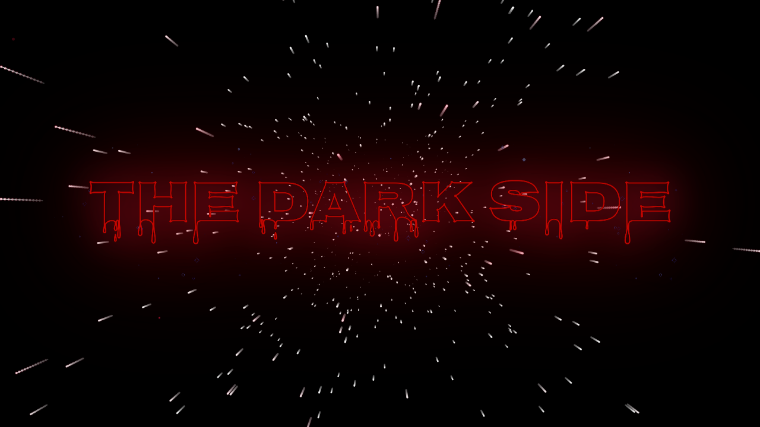

--- FILE ---
content_type: text/html; charset=UTF-8
request_url: https://thedarkside.ath.cx/index.php?r=dashboard%2Fdashboard
body_size: 313
content:
<!DOCTYPE html>
<html lang="en">
<head>
    <meta charset="UTF-8">
    <meta name="viewport" content="width=device-width, initial-scale=1.0">
    <title>The Darkside</title>
    <link rel="stylesheet" href="css/styles.css">
</head>
<body>
    <canvas id="starfield"></canvas>
    
    <div id="logo">
        <img id="logoImage" src="images/darkside_logo.png" alt="The Dark Side" />
    </div>

    <script type="module" src="scripts/main.js"></script>
</body>
</html>

--- FILE ---
content_type: text/css
request_url: https://thedarkside.ath.cx/css/styles.css
body_size: 1575
content:
/* Global reset */
* {
    margin: 0;
    padding: 0;
    box-sizing: border-box;
}

/* Page */
body {
    background: #000;
    overflow: hidden;
}

/* Canvas */
#starfield {
    position: fixed;
    top: 0;
    left: 0;
    width: 100%;
    height: 100%;
    z-index: 1;
}

/* Logo container */
#logo {
    position: fixed;
    top: 50%;
    left: 50%;
    transform: translate(-50%, -50%);
    z-index: 2;
    text-align: center;
    pointer-events: none;
}

/* Logo image */
#logoImage {
    max-width: 90vw;
    max-height: 40vh;
    filter: drop-shadow(0 0 20px rgba(220, 20, 60, 0.8))
            drop-shadow(0 0 40px rgba(139, 0, 0, 0.6))
            drop-shadow(0 0 60px rgba(255, 0, 0, 0.4));
    animation: logoGlow 2s ease-in-out infinite alternate,
               logoFloat 3s ease-in-out infinite;
}

@keyframes logoGlow {
    0% {
        filter: drop-shadow(0 0 20px rgba(220, 20, 60, 0.8))
                drop-shadow(0 0 40px rgba(139, 0, 0, 0.6))
                drop-shadow(0 0 60px rgba(255, 0, 0, 0.4));
    }
    100% {
        filter: drop-shadow(0 0 30px rgba(220, 20, 60, 1))
                drop-shadow(0 0 60px rgba(139, 0, 0, 0.8))
                drop-shadow(0 0 90px rgba(255, 0, 0, 0.6));
    }
}

@keyframes logoFloat {
    0%, 100% {
        transform: translateY(0px);
    }
    50% {
        transform: translateY(-10px);
    }
}

/* Particles around logo */
.particle {
    position: absolute;
    width: 2px;
    height: 2px;
    background: #DC143C;
    border-radius: 50%;
    pointer-events: none;
    opacity: 0.8;
    z-index: 3;
}


--- FILE ---
content_type: application/javascript
request_url: https://thedarkside.ath.cx/scripts/starfield.js
body_size: 3163
content:
// Starfield class ES module

export class Starfield {
    constructor() {
      this.canvas = document.getElementById('starfield');
      this.ctx = this.canvas.getContext('2d');
      this.stars = [];
      this.numStars = 800;
      this.speed = 0.5;

    //   this.mouse = { x: 0, y: 0 };

      this.resize();
      this.init();
      this.animate();

      window.addEventListener('resize', () => this.resize());

    //   window.addEventListener('mousemove', (e) => {
    //     this.mouse.x = (e.clientX / window.innerWidth - 0.5) * 0.1;
    //     this.mouse.y = (e.clientY / window.innerHeight - 0.5) * 0.1;
    //   });
    }

    resize() {
      this.canvas.width = window.innerWidth;
      this.canvas.height = window.innerHeight;
      this.centerX = this.canvas.width / 2;
      this.centerY = this.canvas.height / 2;
    }

    init() {
      this.stars = [];
      for (let i = 0; i < this.numStars; i++) {
        this.stars.push({
          x: (Math.random() - 0.5) * 2000,
          y: (Math.random() - 0.5) * 2000,
          z: Math.random() * 1000,
          prevX: 0,
          prevY: 0,
        });
      }
    }

    update() {
      for (let star of this.stars) {
        star.prevX = (star.x / star.z) * 100 + this.centerX;
        star.prevY = (star.y / star.z) * 100 + this.centerY;

        star.z -= this.speed + Math.abs(0.1) * 2;

        if (star.z <= 0) {
          star.x = (Math.random() - 0.5) * 2000;
          star.y = (Math.random() - 0.5) * 2000;
          star.z = 1000;
          star.prevX = (star.x / star.z) * 100 + this.centerX;
          star.prevY = (star.y / star.z) * 100 + this.centerY;
        }
      }
    }

    render() {
      // Clear with slight fade for trails
      this.ctx.fillStyle = 'rgba(0, 0, 0, 0.1)';
      this.ctx.fillRect(0, 0, this.canvas.width, this.canvas.height);

      for (let star of this.stars) {
        const x = (star.x / star.z) * 100 + this.centerX;
        const y = (star.y / star.z) * 100 + this.centerY;
        const size = (1 - star.z / 1000) * 2;
        const opacity = 1 - star.z / 1000;

        // Skip stars outside viewport
        if (x < -50 || x > this.canvas.width + 50 || y < -50 || y > this.canvas.height + 50) {
          continue;
        }

        // Trail
        if (star.prevX && star.prevY) {
          this.ctx.strokeStyle = `rgba(255, 255, 255, ${opacity * 0.8})`;
          this.ctx.lineWidth = size;
          this.ctx.beginPath();
          this.ctx.moveTo(star.prevX, star.prevY);
          this.ctx.lineTo(x, y);
          this.ctx.stroke();
        }

        // Star
        this.ctx.fillStyle = `rgba(255, 255, 255, ${opacity})`;
        this.ctx.beginPath();
        this.ctx.arc(x, y, size, 0, Math.PI * 2);
        this.ctx.fill();

        // red tint closer stars
        if (star.z < 200) {
          this.ctx.fillStyle = `rgba(220, 20, 60, ${(200 - star.z) / 200 * 0.3})`;
          this.ctx.beginPath();
          this.ctx.arc(x, y, size * 1.5, 0, Math.PI * 2);
          this.ctx.fill();
        }
      }
    }

    animate() {
      this.update();
      this.render();
      requestAnimationFrame(() => this.animate());
  }
}


--- FILE ---
content_type: application/javascript
request_url: https://thedarkside.ath.cx/scripts/main.js
body_size: 1448
content:
// 3D Starfield Effect and logo particles (ES modules)
import { Starfield } from './starfield.js';

// Initialize when page loads
window.addEventListener('load', () => {
    // Use Starfield class defined in starfield.js
    new Starfield();

    // Add some interactive particles around the logo
    const logo = document.getElementById('logo');

    function createParticle() {
        const particle = document.createElement('div');
        particle.className = 'particle';

        const angle = Math.random() * Math.PI * 2;
        const distance = 150 + Math.random() * 200;
        const x = Math.cos(angle) * distance;
        const y = Math.sin(angle) * distance;

        particle.style.left = x + 'px';
        particle.style.top = y + 'px';

        logo.appendChild(particle);

        // Animate particle
        let opacity = 0.8;
        let size = 2;
        const fadeOut = setInterval(() => {
            opacity -= 0.02;
            size += 0.1;
            particle.style.opacity = opacity;
            particle.style.width = size + 'px';
            particle.style.height = size + 'px';
            particle.style.marginLeft = -size / 2 + 'px';
            particle.style.marginTop = -size / 2 + 'px';

            if (opacity <= 0) {
                clearInterval(fadeOut);
                particle.remove();
            }
        }, 50);
    }

    // Create particles periodically
    setInterval(createParticle, 500);
});
